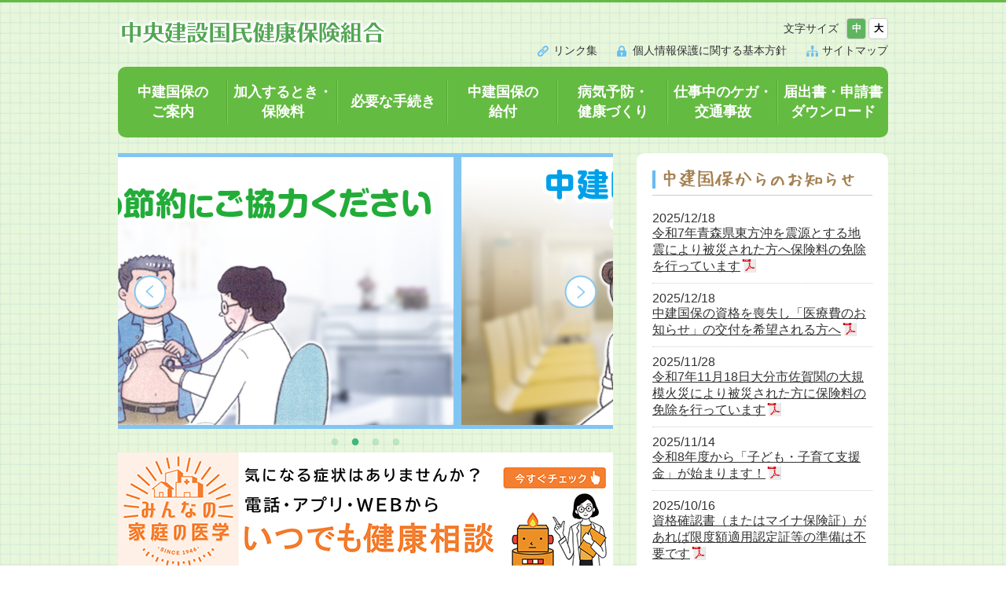

--- FILE ---
content_type: text/html; charset=UTF-8
request_url: https://chuken.or.jp/subject/%E4%BC%91%E6%9A%87%E6%9D%91%E3%80%80%E5%AC%AC%E6%81%8B%E9%B9%BF%E6%B2%A2
body_size: 6426
content:
<!doctype html>
<html lang="jp">
<head>
<meta charset="utf-8">
<meta http-equiv="x-ua-compatible" content="ie=edge">
<meta name="viewport" content="width=device-width, initial-scale=1, shrink-to-fit=no">
<title>中央建設国民健康保険組合</title>
<link rel="canonical" href="http://www.chuken.or.jp/">
<meta name="twitter:card" value="summary">
<meta property="og:title" content="中央建設国民健康保険組合">
<meta property="og:url" content="http://www.chuken.or.jp/">
<meta property="og:locale" content="ja_JP">
<meta property="og:image" content="http://www.chuken.or.jp/images/index/mainvisual01.png">
<meta property="og:type" content="website">
<meta property="og:site_name" content="中央建設国民健康保険組合">
<link rel="stylesheet" href="/css/default.css">
<link rel="stylesheet" href="/css/slick.css">
<link rel="stylesheet" href="/css/slick-theme.css">
<link rel="stylesheet" href="/css/common.css">
<link rel="stylesheet" href="/css/common_rs.css">
<link rel="stylesheet" href="/css/index.css">
<link rel="stylesheet" href="/css/index_rs.css">
<script src="/js/jquery-1.11.3.js"></script>
<script src="/js/com.js"></script>
<script src="/js/slick.js"></script>
<script>
$(function(){
 $('.slider').slick({
    infinite: true,
    dots: true,
	autoplay: true,
	arrows: true,
	centerMode: false,
	speed: 1600,
	autoplaySpeed: 3000,
	 responsive: [{
               breakpoint: 768,
                    settings: {
                        arrows: false,
               }
          }]
  });
});
</script>
<script>
  $(function(){
    $('area').each(function(){
        var usemap = $(this).parent().attr('name');
        var image = $('img[usemap="#' + usemap + '"]');
        var src_off = image.attr('src');
        var src_on = src_off.replace('_off','_on');
        $(this).hover(function(){
            image.attr('src',src_on);
        },function(){
            image.attr('src',src_off);
        });
    });
  });
</script>
<meta name='robots' content='max-image-preview:large' />
<link rel='dns-prefetch' href='//s.w.org' />
		<script type="text/javascript">
			window._wpemojiSettings = {"baseUrl":"https:\/\/s.w.org\/images\/core\/emoji\/13.1.0\/72x72\/","ext":".png","svgUrl":"https:\/\/s.w.org\/images\/core\/emoji\/13.1.0\/svg\/","svgExt":".svg","source":{"concatemoji":"https:\/\/chuken.or.jp\/wp\/wp-includes\/js\/wp-emoji-release.min.js?ver=5.8.12"}};
			!function(e,a,t){var n,r,o,i=a.createElement("canvas"),p=i.getContext&&i.getContext("2d");function s(e,t){var a=String.fromCharCode;p.clearRect(0,0,i.width,i.height),p.fillText(a.apply(this,e),0,0);e=i.toDataURL();return p.clearRect(0,0,i.width,i.height),p.fillText(a.apply(this,t),0,0),e===i.toDataURL()}function c(e){var t=a.createElement("script");t.src=e,t.defer=t.type="text/javascript",a.getElementsByTagName("head")[0].appendChild(t)}for(o=Array("flag","emoji"),t.supports={everything:!0,everythingExceptFlag:!0},r=0;r<o.length;r++)t.supports[o[r]]=function(e){if(!p||!p.fillText)return!1;switch(p.textBaseline="top",p.font="600 32px Arial",e){case"flag":return s([127987,65039,8205,9895,65039],[127987,65039,8203,9895,65039])?!1:!s([55356,56826,55356,56819],[55356,56826,8203,55356,56819])&&!s([55356,57332,56128,56423,56128,56418,56128,56421,56128,56430,56128,56423,56128,56447],[55356,57332,8203,56128,56423,8203,56128,56418,8203,56128,56421,8203,56128,56430,8203,56128,56423,8203,56128,56447]);case"emoji":return!s([10084,65039,8205,55357,56613],[10084,65039,8203,55357,56613])}return!1}(o[r]),t.supports.everything=t.supports.everything&&t.supports[o[r]],"flag"!==o[r]&&(t.supports.everythingExceptFlag=t.supports.everythingExceptFlag&&t.supports[o[r]]);t.supports.everythingExceptFlag=t.supports.everythingExceptFlag&&!t.supports.flag,t.DOMReady=!1,t.readyCallback=function(){t.DOMReady=!0},t.supports.everything||(n=function(){t.readyCallback()},a.addEventListener?(a.addEventListener("DOMContentLoaded",n,!1),e.addEventListener("load",n,!1)):(e.attachEvent("onload",n),a.attachEvent("onreadystatechange",function(){"complete"===a.readyState&&t.readyCallback()})),(n=t.source||{}).concatemoji?c(n.concatemoji):n.wpemoji&&n.twemoji&&(c(n.twemoji),c(n.wpemoji)))}(window,document,window._wpemojiSettings);
		</script>
		<style type="text/css">
img.wp-smiley,
img.emoji {
	display: inline !important;
	border: none !important;
	box-shadow: none !important;
	height: 1em !important;
	width: 1em !important;
	margin: 0 .07em !important;
	vertical-align: -0.1em !important;
	background: none !important;
	padding: 0 !important;
}
</style>
	<link rel='stylesheet' id='wp-block-library-css'  href='https://chuken.or.jp/wp/wp-includes/css/dist/block-library/style.min.css?ver=5.8.12' type='text/css' media='all' />
<link rel='stylesheet' id='wp-pagenavi-css'  href='https://chuken.or.jp/wp/wp-content/plugins/wp-pagenavi/pagenavi-css.css?ver=2.70' type='text/css' media='all' />
<link rel="https://api.w.org/" href="https://chuken.or.jp/wp-json/" /><link rel="canonical" href="https://chuken.or.jp/subject/%e4%bc%91%e6%9a%87%e6%9d%91%e3%80%80%e5%ac%ac%e6%81%8b%e9%b9%bf%e6%b2%a2" />
<link rel="alternate" type="application/json+oembed" href="https://chuken.or.jp/wp-json/oembed/1.0/embed?url=https%3A%2F%2Fchuken.or.jp%2Fsubject%2F%25e4%25bc%2591%25e6%259a%2587%25e6%259d%2591%25e3%2580%2580%25e5%25ac%25ac%25e6%2581%258b%25e9%25b9%25bf%25e6%25b2%25a2" />
<link rel="alternate" type="text/xml+oembed" href="https://chuken.or.jp/wp-json/oembed/1.0/embed?url=https%3A%2F%2Fchuken.or.jp%2Fsubject%2F%25e4%25bc%2591%25e6%259a%2587%25e6%259d%2591%25e3%2580%2580%25e5%25ac%25ac%25e6%2581%258b%25e9%25b9%25bf%25e6%25b2%25a2&#038;format=xml" />
</head>
<body>
<div id="wrapper">
<div class="wrap01">
<!-- [ヘッダー] -->
<header role="banner" id="headerContainer">
<div class="inner">
<h1><a href="/"><img src="/images/common/logo01.png" alt="中央建設国民健康保険組合"></a></h1>
<nav role="navigation">
<ul class="main">
<li class="gnavi01"><a href="/about/index.html">中建国保の<br class="pcview">ご案内</a>
<div class="subnavi">
<ul>
<li><a href="/about/index.html">プロフィール</a></li>
<li><a href="/about/what.html">どんな組合？</a></li>
<li><a href="/about/work.html">中建国保のしごと</a></li>
<li><a href="/about/inquiry.html">お問い合わせ先一覧</a></li>
</ul>
</div>
</li>
<li class="gnavi02"><a href="/join/index.html">加入するとき・<br class="pcview">保険料</a>
<div class="subnavi">
<ul>
<li><a href="/join/index.html">加入するとき</a></li>
<li><a href="/join/premium.html">中建国保の保険料</a></li>
<li><a href="/join/simu.html">あなたの保険料は？<br class="pcview">（簡単シミュレーション）</a></li>
</ul>
</div>
</li>
<li class="gnavi03"><a href="/operation/index.html">必要な手続き</a>
<div class="subnavi">
<ul>
<li><a href="/operation/index.html">家族が加入するとき・やめるとき</a></li>
<li><a href="/operation/leave.html">組合員が中建国保をやめるとき</a></li>
<li><a href="/operation/over75.html">75歳になる人がいるとき</a></li>
<li><a href="/operation/entering.html">住所や氏名が変わったとき・<br>親元を離れて就学するとき</a></li>
<li><a href="/operation/insurance.html">資格確認書と資格情報の<br>お知らせについて</a></li>
<li><a href="/operation/myna.html">マイナ保険証の利用登録を解除するとき</a></li>
</ul>
</div>
</li>
<li class="gnavi04"><a href="/benefit/index.html">中建国保の<br class="pcview">給付</a>
<div class="subnavi">
<div class="inbox clearfix">
<div class="columnLeft">
<ul>
<li><a href="/benefit/index.html">お医者さんにかかるとき</a></li>
<li class="cdn"><a href="/benefit/under64.html">64歳以下の人</a></li>
<li class="cdn"><a href="/benefit/under74.html">65歳～74歳の人</a></li>
<li><a href="/benefit/repay.html">払い戻しを受けられる場合（療養費）</a></li>
<li><a href="/benefit/operation.html">柔道整復師（接骨院・整骨院）<br class="pcview">による施術について</a></li>
<li><a href="/benefit/expensive.html">医療費が高額になったとき</a></li>
</ul>
</div>
<div class="columnRight">
<ul>
<li><a href="/benefit/repayment.html">組合員の自己負担分が1カ月17,500円を<br>超えたとき（償還金）</a></li>
<li><a href="/benefit/rest.html">組合員が病気などで連続して<br>5日以上仕事を休んだとき（傷病手当金）</a></li>
<li><a href="/benefit/born.html">子どもが生まれたとき</a></li>
<li><a href="/benefit/death.html">組合員・家族の死亡により<br>葬祭を行ったとき（葬祭費）</a></li>
<li><a href="/benefit/transport.html">緊急時に病院・診療所に<br class="pcview">移送されたとき（移送費）</a></li>
</ul>
</div>
</div>
<!--/inbox-->
</div>
</li>
<li class="gnavi05"><a href="/prevent/index.html">病気予防・<br class="pcview">健康づくり</a>
<div class="subnavi">
<ul>
<li><a href="/prevent/index.html">健診を受けるとき</a></li>
<li><a href="/prevent/occupational.html">職業病（アスベスト）対策</a></li>
<li><a href="/prevent/vaccination.html">インフルエンザ・肺炎球菌の<br class="pcview">予防接種を受けるとき</a></li>
<li><a href="/prevent/facility.html">保養施設を利用するとき</a></li>
<li><a href="/prevent/care.html">在宅介護のために住宅改修をするとき</a></li>
</ul>
</div>
</li>
<li class="gnavi06"><a href="/injury/index.html">仕事中のケガ・<br class="pcview">交通事故</a>
<div class="subnavi">
<ul>
<li><a href="/injury/index.html">仕事中にケガをしたとき</a></li>
<li><a href="/injury/accident.html">交通事故にあったとき</a></li>
</ul>
</div>
</li>
<li class="gnavi07 pcview"><a href="/download/index.html">届出書・申請書<br>ダウンロード</a>
<div class="subnavi">
<ul>
<li><a href="/download/index.html">届出書・申請書<br>ダウンロード</a></li>
</ul>
</div>
</li>
<li class="gnavi08 spview"><a href="/download/index.html">届出書・申請書ダウンロード</a></li>
<li class="gnavi08 spview"><a href="/pickup/privacy.html">個人情報保護に関する基本方針</a></li>
<li class="gnavi09 spview"><a href="/pickup/links.html">リンク集</a></li>
<li class="gnavi10 spview gnavilast"><a href="/sitemap.html">サイトマップ</a></li>
</ul>
<div class="clear"></div>
</nav>

<div class="btnMenu">
<a href="javascript:void(0);">
<span></span>
<span></span>
<span></span>
<div>MENU</div>
</a>
</div>
<!--/btnMenu-->

<div class="hArea">
<ul class="tsize">
<li class="noborder">文字サイズ</li>
<li class="nomal current"><a href="#">中</a></li><li class="large"><a href="#">大</a></li>
</ul>
</div>
<!--/hArea-->
<div class="subnaviArea">
<ul class="clearfix">
<li class="sub01"><a href="/pickup/links.html">リンク集</a></li>
<li class="sub02"><a href="/pickup/privacy.html">個人情報保護に関する基本方針</a></li>
<li class="sub03"><a href="/sitemap.html">サイトマップ</a></li>
</ul>
</div>
</div>
<!--/inner-->

</header>
<!--/header--><!-- [/ヘッダー] -->
</div>
<!--/wrap01-->

<main role="main">
<div id="mainContainer">
<div class="wrap01">
<div class="inner">
<section class="clearfix sec01">
<div class="columnLeft">
<h2 class="slider">
<a href="/pickup/saving.html"><img src="/images/index/mainvisual01.png" alt=""></a>
<a href="/prevent/index.html"><img src="/images/index/mainvisual02.png" alt=""></a>
<a href="/pickup/pdf/tell.pdf" target="_blank"><img src="/images/index/mainvisual03.png" alt=""></a>
<a href="/prevent/vaccination.html"><img src="/images/index/mainvisual04.png" alt=""></a>
</h2>

<!--/slide-->
<div class="banner pcview"><img src="/images/index/navi_banner_off.png" alt="" usemap="#Map">
<map name="Map">
<area shape="rect" coords="0,0,629,150" href="https://kateinoigaku.jp/" target="_blank">
</map>
</div>

<div class="hokenArea pcview">
<dl>
<dt><img src="/images/index/waku.hoken.png" alt="中建国保の保健室"></dt>
<dd><a href="https://chuken.or.jp/wp/wp-content/uploads/2025/11/45924493f9efdb6beb49f87c3e8610fe.pdf" target="_blank" class="pdf">インフルエンザの予防接種の重要性</a></dd>
<dd class="list"><a href="/hokenshitsu">一覧は<br>こちら</a></dd>
</dl>
<img src="/images/index/img_hoken.png" class="img01" alt="インフルエンザ予防接種をうけよう！">
</div>
<!--/hokenArea-->

<div class="banner spview"><a href="https://kateinoigaku.jp/" target="_blank"><img src="/images/index/navi_banner.png" alt=""></a></div>

</div>
<!--/left-->
<div class="columnRight">
<div class="infoArea">
<h3><img src="/images/index/tit01.gif" alt="中建国保からのお知らせ"></h3>
<ul>

<li class="news">2025/12/18<br>
<a href="https://chuken.or.jp/wp/wp-content/uploads/2025/12/e9003daae62dad3c38106cbddfe85a40.pdf" class="pdf">令和7年青森県東方沖を震源とする地震により被災された方へ保険料の免除を行っています</a></li>



<li class="news">2025/12/18<br>
<a href="https://chuken.or.jp/wp/wp-content/uploads/2025/12/b72d0d6a5a2b6a2d4b77d3c91bffc6cc.pdf" class="pdf">中建国保の資格を喪失し「医療費のお知らせ」の交付を希望される方へ</a></li>



<li class="news">2025/11/28<br>
<a href="https://chuken.or.jp/wp/wp-content/uploads/2025/11/a07415a42e96764e5bf8756b704c21e4.pdf" class="pdf">令和7年11月18日大分市佐賀関の大規模火災により被災された方に保険料の免除を行っています</a></li>



<li class="news">2025/11/14<br>
<a href="https://chuken.or.jp/wp/wp-content/uploads/2025/11/48cd24dcefb74174c71dc1920e276b3b.pdf" class="pdf">令和8年度から「子ども・子育て支援金」が始まります！</a></li>



<li class="news">2025/10/16<br>
<a href="https://chuken.or.jp/wp/wp-content/uploads/2025/10/f36ac3a96bf2249907794889e1ef83e9.pdf" class="pdf">資格確認書（またはマイナ保険証）があれば限度額適用認定証等の準備は不要です</a></li>


</ul>
<p><a href="/news/index.html">バックナンバー</a></p>
</div>
<!--/infoArea-->
</div>
<!--/right-->

<div class="hokenArea spview">
<dl>
<dt><img src="/images/index/waku.hoken.png" alt="中建国保の保健室"></dt>
<dd class="tare"><a href="https://chuken.or.jp/wp/wp-content/uploads/2025/11/45924493f9efdb6beb49f87c3e8610fe.pdf" target="_blank" class="pdf">インフルエンザの予防接種の重要性</a></dd>
<dd class="list"><a href="/hokenshitsu">一覧は<br>こちら</a></dd>
</dl>
<img src="/images/index/img_hoken.png" class="img01" alt="インフルエンザ予防接種をうけよう！">
</div>
<!--/hokenArea-->

</section>
<!--/sec01-->

</div>
<!--/inner-->
</div>
<!--/wrap01-->
<div class="wrap02">
<div class="inner clearfix">
<section class="sec02 clearfix">
<div class="columnLeft howtoArea">
<h3><img src="/images/index/tit02.png" alt="こんなときどうする？"></h3>
<ul class="clearfix">
<li><a href="/join/index.html"><img src="/images/index/btn_case01.png" alt="加入するとき"></a></li>
<li><a href="/operation/index.html"><img src="/images/index/btn_case02.png" alt="家族が入るとき　家族がやめるとき"></a></li>
<li><a href="/benefit/born.html"><img src="/images/index/btn_case03.png" alt="子どもがうまれたとき"></a></li>
<li><a href="/benefit/expensive.html"><img src="/images/index/btn_case04.png" alt="医療費が高額になったとき"></a></li>
<li><a href="/prevent/index.html"><img src="/images/index/btn_case05.png" alt="健診をうけるとき"></a></li>
<li><a href="/prevent/facility.html"><img src="/images/index/btn_case06.png" alt="保養施設を利用するとき"></a></li>
</ul>
</div>
<!--/left-->
<div class="columnRight pickupArea">
<h3><img src="/images/index/tit03.png" alt="Pick up"></h3>
<ul>
<li class="pick01"><a href="/join/simu.html">あなたの保険料は？</a></li>
<li class="pick02"><a href="/pickup/pdf/tell.pdf" target="_blank">健康相談室</a></li>
<li class="pick03"><a href="/pickup/recipe.html">健康お役立ち情報・レシピ</a></li>
<li class="pick04"><a href="https://hpmgt.s-re.jp/840010487032" target="_blank">スポーツクラブルネサンス</a></li>
<li class="pick08"><a href="/pickup/tidings.html">中建国保だより</a></li>
<li class="pick09"><a href="https://chuken-kenkoukeiei.jp/" target="_blank">中建国保の「健康宣言」</a></li>
<li class="pick05"><a href="/pickup/datahealth.html">データヘルス計画等</a></li>
<li class="pick06"><a href="/pickup/pdf/PIA.pdf" target="_blank">特定個人情報保護評価</a></li>
<li class="pick07"><a href="/about/inquiry.html">お問い合せ先一覧</a></li>
</ul>
</div>
<!--/right-->
</section>
<!--/sec02-->
</div>
<!--/inner-->
</div>
<!--/wrap02-->
</div>
<!--/mainContainer-->
</main>
<!--/main-->

<!-- [フッター] -->
<footer role="contentinfo">
<div class="iconBox">

<!-- DigiCert Seal HTML -->
<!-- Place HTML on your site where the seal should appear -->
<div id="DigiCertClickID_HY9lTZnU"></div>

<!-- DigiCert Seal Code -->
<!-- Place with DigiCert Seal HTML or with other scripts -->
<script type="text/javascript">
   var __dcid = __dcid || [];__dcid.push(["DigiCertClickID_HY9lTZnU", "16", "m", "black", "HY9lTZnU"]);(function(){var cid=document.createElement("script");cid.async=true;cid.src="//seal.digicert.com/seals/cascade/seal.min.js";var s = document.getElementsByTagName("script");var ls = s[(s.length - 1)];ls.parentNode.insertBefore(cid, ls.nextSibling);}());
</script>

</div>
<p>〒171-0014　東京都豊島区池袋2丁目16番13号　<br class="spview">TEL：03（6709）2929（代表）</p>
<small>Copyright &copy; chuken All Rights Reserved</small>
</footer>
<!--/footer--><!-- [/フッター] -->

</div>
<!--/wrapper-->

<script type='text/javascript' src='https://chuken.or.jp/wp/wp-includes/js/wp-embed.min.js?ver=5.8.12' id='wp-embed-js'></script>
</body>
</html>


--- FILE ---
content_type: text/css
request_url: https://chuken.or.jp/css/common.css
body_size: 2235
content:
@charset "utf-8";

body {
	font-family: "ヒラギノ角ゴ Pro W3", "Hiragino Kaku Gothic Pro","游ゴシック体","游ゴシック","Yu Gothic",YuGothic,"メイリオ",Meiryo,Osaka,"ＭＳ Ｐゴシック","MS PGothic",sans-serif;
	font-size: 16px;
	color: #333;
}

#wrapper {
	border-top: 3px solid #64bb41;
}

.inner {
	width: 980px;
	margin: 0 auto;
}

a:hover {
	color: #68bbf2;
}

.pcview {
}

.spview {
	display: none;
}


/*-----------------------------------
ヘッダー
-----------------------------------*/

header {
	padding: 20px 0;
	font-size: 16px !important;
	background: url(../../images/common/bg_wrap02.gif);
}

header h1 {
	margin-bottom: 25px;
}

header h1 img {
	display: block;
}

/*-----------------------------------
グローバルナビ
-----------------------------------*/

.btnMenu {
	display: none;
}

header nav ul {
	background: #fff;
	border-radius: 10px;
}

header nav ul li {
	float: left;
	width: 140px;
	position:relative;
}

header nav ul li a {
	display: block;
	background: #64bb41 url(../images/common/line01.gif) right center no-repeat;
	padding: 20px 0;
	font-size: 18px;
	font-weight: bold;
	line-height: 1.4;
	color: #fff;
	text-align: center;
	text-decoration: none;
}

header nav ul li.gnavi01 a {
	border-radius: 10px 0 0 10px;
}

header nav ul li.gnavi03 a {
	padding: 32px 0 33px;
}

header nav ul li.gnavi07 a {
	border-radius: 0 10px 10px 0;
	background: #64bb41;
}

header nav ul li a:hover {
	opacity: 0.7;
	color: #fff;
}

header .inner {
	position: relative;
}

header .subnavi {
	display: none;
}

header .subnavi.open {
	position: absolute;
	top: 90px;
	left: 0;
	z-index: 100000;
	padding-top: 17px;
	background: url(../images/common/img_sankaku.png) 58px top no-repeat;
}

header nav ul li.gnavi04  .subnavi.open {
	top: 90px;
	left: 50%;
	margin-left: -380px;
	background: url(../images/common/img_sankaku.png) center top no-repeat;
}

header nav ul li.gnavi04 .inbox {
	border: 2px solid #64bb41;
	padding: 0 20px;
	background: #fff;
	border-radius: 5px;
	width: 720px;
}

header nav ul li .subnavi ul {
	border: 2px solid #64bb41;
	padding: 0 20px;
	background: #fff;
	border-radius: 5px;
}

header nav ul li.gnavi04 .subnavi ul {
	border: none;
	padding: 0;
	border-radius: 0;
}

header nav ul li .subnavi ul li {
	float: none;
	position: static;
	border-bottom: 1px dotted #ccc;
	width: 200px;
}

header nav ul li.gnavi02 .subnavi ul li ,
header nav ul li.gnavi03 .subnavi ul li{
	width: 285px;
}

header nav ul li.gnavi04 .subnavi ul li{
	width: 350px;
}

header nav ul li.gnavi05 .subnavi ul li{
	width: 330px;
}

header nav ul li.gnavi06 .subnavi ul li{
	width: 230px;
}


header nav ul li .subnavi ul li:last-child {
	border: none;
}

header nav ul li .subnavi ul li a {
	display: block;
	background: #fff url(../images/common/icon_arrow02.gif) right center no-repeat;
	padding: 15px 0;
	font-size: 18px;
	font-weight: normal;
	line-height: 1.4;
	color: #333;
	text-align: left;
	text-decoration: none;
}

header nav ul li.gnavi04 .subnavi ul li.cdn a {
	background: #fff url(../images/common/icon_arrow02.gif) 1em center no-repeat;
	background-size: auto 13px;
	padding: 14px 0 13px 2em;
}



/*-----------------------------------
サブナビ
-----------------------------------*/

.subnaviArea {
	position: absolute;
	top: 32px;
	right: 0;
}

.subnaviArea li {
	float: left;
	margin-left: 25px;
}

.subnaviArea li a {
	padding-left: 20px;
	color: #333;
	text-decoration: none;
	font-size: 14px;
}

.subnaviArea li.sub01 a {
	background: url(../images/common/icon_link.png) 0 2px no-repeat;
}

.subnaviArea li.sub02 a {
	background: url(../images/common/icon_lock.png) 0 2px no-repeat;
}

.subnaviArea li.sub03 a {
	background: url(../images/common/icon_site.png) 0 2px no-repeat;
}

.subnaviArea li a:hover {
	text-decoration: underline;
	color: #68bbf2;
}


/*-----------------------------------
文字サイズ
-----------------------------------*/

.hArea {
	position: absolute;
	top: 0;
	right: 0;
}

.hArea .tsize li {
	display: inline-block;
	vertical-align: middle;
	width: 25px;
	margin-left: 3px;
}

.hArea .tsize li a {
	height: 25px;
	font-weight: bold;
	color: #000;
	line-height: 25px;
	display: block;
	text-decoration: none;
	background: #fff;
	font-size: 12px;
	text-align: center;
	border-radius: 4px;
	border: 1px solid #ccc;
}

.hArea .tsize li.current a {
	color: #fff;
	background: #5fb45f;
}

.hArea .tsize li.noborder {
	width: auto;
	height: auto;
	background: none;
	margin-right: 3px;
	font-size: 14px;
}


/*-----------------------------------
メイン
-----------------------------------*/

#mainContainer {
	background: url(../images/common/bg_wrap02.gif);
}




/*-----------------------------------*/
#mainwrap {
	background: url(../images/common/bg_city.png) center bottom repeat-x;
	padding: 0 0 45px;
}

#titlearea {
	background: #fff;
	margin-top: -66px;
}
#titlearea h2 {
	width: 980px;
	margin: 0 auto;
	padding-top: 80px;
	padding-bottom: 35px;
	background: url(../images/common/bg_title.gif) right bottom no-repeat;
}


#maincontents {
	width: 720px;
	float: left;
}

#totop {
	position: fixed;
	bottom: 20px;
	right: 20px;
}
#totop a {
	display: block;
}

.cautionBox {
	border: 1px solid #ff5952;
	background: #fff;
	padding: 14px;
}
.cautionBox h5 {
	background: url(../images/common/icon_caution.png) 0 center no-repeat;
	padding-left: 1.8em;
	font-size: 1.1em;
	color: #ff5952;
}
.cautionBox p {
	color: #ff5952;
}

/*-----------------------------------
共通サイドメニュー
-----------------------------------*/

#sidearea {
	width: 230px;
	float: right;
}
#menu {
	width: 100%;
	margin-bottom: 50px;
}
#menu ul {
	border-radius: 5px;
	list-style: none;
	border: 1px solid #e0e0e0;
}
#menu li {
	background: url(../images/common/icon_sidelist.png) 95% center no-repeat #fff;
	border-bottom: 1.5px dotted #e0e0e0;
	font-size: 16px;
}
#menu li.current {
	color: #a68253;
	font-weight: bold;
	padding: 12px 20px 12px 10px;
}
#menu li a {
	text-decoration: none;
	color: #333;
	padding: 12px 20px 12px 10px;
	display: block;
	font-size: 16px;
}
#menu li a.current {
	color: #a68253;
	font-weight: bold;
}
#menu li a:hover {
	text-decoration: underline;
	opacity: 0.7;
}
#menu li:first-child {
	background: #ffec8f;
	text-align: center;
	font-weight: bold;
	color: #a78253;
	border-radius: 5px 5px 0px 0px;
	padding: 12px 0;
}
#menu li:last-child {
	border-radius: 0px 0px 5px 5px;
	border-bottom: none;
}
#sidearea #menu .sec {
	display: none;
	padding-left: 20px;
}


/*-----------------------------------
Pick up
-----------------------------------*/

#pickup ul {
	border: 1px solid #ccc;
	border-radius: 10px;
	background: #fff;
}

#pickup ul li {
	border-bottom: 1px solid #ccc;
	background: #fff;
}

#pickup ul li a {
	display: block;
	background: url(../images/common/icon_arrow01.png) 95% center no-repeat;
	padding: 8px 0 8px 75px;
	font-size: 16px;
	color: #333;
	text-decoration: none;
}

#pickup ul li.pick01 {
	background: #fff url(../images/index/icon_pickup01.png) 17px center no-repeat;
}

#pickup ul li.pick02 {
	background: #fff url(../images/index/icon_pickup02.png) 22px center no-repeat;
}

#pickup ul li.pick03 {
	background: #fff url(../images/index/icon_pickup03.png) 8px center no-repeat;
}

#pickup ul li.pick04 {
	background: #fff url(../images/index/icon_pickup04.png) 14px center no-repeat;
}

#pickup ul li.pick05 {
	background: #fff url(../images/index/icon_pickup05.png) 6px center no-repeat;
}

#pickup ul li.pick06 {
	background: #fff url(../images/index/icon_pickup06.png) 13px center no-repeat;
}

#pickup ul li.pick07 {
	background: #fff url(../images/index/icon_pickup07.png) 8px center no-repeat;
}
#pickup ul li.pick08 {
	background: #fff url(../images/index/icon_pickup08.png) 10px center no-repeat;
}
#pickup ul li.pick02 a,
#pickup ul li.pick08 a {
	padding: 18px 0 18px 75px;
}
#pickup ul li.pick09 {
	background: #fff url(../images/index/icon_pickup09.png) 17px center no-repeat;
}

#pickup ul li.pick01,
#pickup ul li.pick01 a {
	border-radius: 10px 10px 0 0;
}

#pickup ul li.pick07,
#pickup ul li.pick07 a {
	border-radius: 0 0 10px 10px;
}

#pickup ul li:hover,
#pickup ul li a:hover {
	opacity: 0.7;
}




/*-----------------------------------
パンくず
-----------------------------------*/

#breadcrumb {
	list-style: none;
	padding-top: 10px;
	margin-bottom: 40px;
}
#breadcrumb li {
	float: left;
	font-size: 16px;
}
#breadcrumb li:after {
	content: "＞";
	padding: 10px;
}
#breadcrumb li:last-child:after {
	content: "";
	padding: 0;
}
#breadcrumb li img {
	vertical-align: inherit;
}
#breadcrumb li a {
	color: #333;
	font-size: 16px;
}
#breadcrumb li a:hover {
	opacity: 0.7;
}



/*-----------------------------------
フッター
-----------------------------------*/

footer p {
	text-align: center;
	padding: 30px 0;
	font-size: 87.5%;
}

footer small {
	padding: 15px 0;
	text-align: center;
	color: #fff;
	background: #64bb41;
	font-family: Arial, Helvetica, "sans-serif";
	font-size: 87.5%;
	display: block;
}


footer .iconBox {
	position: relative;
	width: 980px;
	margin: 0 auto;
}
footer .iconBox #DigiCertClickID_HY9lTZnU {
	position: absolute;
	right: 0;
	top: 4px;
}
footer .iconBox #DigiCertClickID_HY9lTZnU img {
	width: 150px!important;
}


--- FILE ---
content_type: text/css
request_url: https://chuken.or.jp/css/common_rs.css
body_size: 1655
content:
@charset "utf-8";

@media only screen and (max-width:640px) {

body {
	font-size: 3.75vw;
}

#wrapper {
	border-top: 1vw solid #64bb41;
}

.inner {
	width: 93.75vw;
	margin: 0 auto;
}

.pcview {
	display: none;
}

.spview {
	display: block;
}


/*-----------------------------------
ヘッダー
-----------------------------------*/

header {
	padding: 2.34vw 0 7.00vw;
	position: relative;
}

header h1 {
	width: 68.75vw;
	margin: 0;
	position: relative;
	z-index: 10;
}

header h1 img {
	width: 100%;
	height: auto;
}

/*-----------------------------------
グローバルナビ
-----------------------------------*/

#headerContainer .btnMenu {
	display: block;
	position: absolute;
	top: -2.34vw;
	right: -3.125vw;
	width: 12.5vw;
	height: 12.5vw;
}

#headerContainer .btnMenu a {
	display: block;
    width: 12.5vw;
	height: 12.5vw;
    z-index: 3;
	position: relative;
	background: #64bb41;
}

#headerContainer .btnMenu a span {
    display: block;
    background: #fff;
    width: 8vw;
    height: 1vw;
    position: absolute;
    left: 2.25vw;
    transition: all 0.4s;
    -webkit-transition: all 0.4s;
    -moz-transition: all 0.4s;
}

#headerContainer .btnMenu a span:first-child {
	top: 2.5vw;
}

#headerContainer .btnMenu a span:nth-child(2) {
	margin-top: -1.5vw;
	top: 50%;
}

#headerContainer .btnMenu a span:nth-child(3)  {
    bottom: 4.5vw;
}

#headerContainer .btnMenu a div {
	color: #fff;
	position: absolute;
	bottom: 0;
	left: 0;
	font-size: 2.5vw;
	display: block;
	width: 12.5vw;
	text-align: center;
	letter-spacing: -0.05em;
}

#headerContainer .btnMenu.active a span:first-child {
    -webkit-transform: translateY(2vw) rotate(45deg);
    -moz-transform: translateY(2vw) rotate(45deg);
    -ms-transform: translateY(2vw) rotate(45deg);
    transform: translateY(2vw) rotate(45deg);
}

#headerContainer .btnMenu.active a span:nth-child(2) {
    opacity: 0;
}

#headerContainer .btnMenu.active a span:nth-child(3)  {
    -webkit-transform: translateY(-2.6vw) rotate(-45deg);
    -moz-transform: translateY(-2.6vw) rotate(-45deg);
    -ms-transform: translateY(-2.6vw) rotate(-45deg);
    transform: translateY(-2.6vw) rotate(-45deg);
}

header nav {
	display: none;
	position: absolute;
	width: 93.76vw;
	top: 10vw;
	left: -3.125vw;
	padding: 0 3.12vw;
	background: #64bb41;
	z-index: 100;
}

header nav ul {
	background: none;
	border-radius: 0;
}

header nav ul li {
	float: none;
	width: 100%;
	position: static;
	border-bottom: 1px solid #fff;
}

header nav ul li a {
	background: url(../images/common/icon_arrow02.png) 95% center no-repeat;
	background-size: 4.21vw 4.21vw;
	padding: 3.9vw 10.93vw 3.9vw 2.34vw;
	font-size: 4.37vw;
	text-align: left;
}
header nav ul li.gnavi03 a {
	padding: 3.9vw 10.93vw 3.9vw 2.34vw;
}

header nav ul li a.open {
	background: url(../images/common/icon_arrow02b.png) 95% center no-repeat;
	background-size: 4.21vw 4.21vw;
}

header nav ul li.gnavi01 a {
	border-radius: 0;
}

header nav ul li.gnavi07 a {
	border-radius: 0;
}

header nav ul li.gnavilast {
	border: none;
}

header .inner {
	position: relative;
}

header .subnavi {
	display: none;
	background: #fff;
	width: 93.76vw;
	padding: 0 3.12vw;
	margin-left: -3.12vw;
}


header nav ul li.gnavi04 .inbox {
	border: none;
	padding: 0;
	border-radius: 0;
	width: 100%;
}

header nav ul li.gnavi04 .inbox .columnLeft,
header nav ul li.gnavi04 .inbox .columnRight {
	float: none;
	width: 100%;
}

header nav ul li .subnavi ul {
	border: none;
	padding: 0;
	background: #fff;
	border-radius: 0;
}

header nav ul li .subnavi ul li {
	float: none;
	position: static;
	border-bottom: 1px solid #ccc;
	width: 100%;
}

header nav ul li.gnavi02 .subnavi ul li ,
header nav ul li.gnavi03 .subnavi ul li{
	width: 100%;
}

header nav ul li.gnavi04 .subnavi ul li{
	width: 100%;
}

header nav ul li.gnavi05 .subnavi ul li{
	width: 100%;
}

header nav ul li.gnavi06 .subnavi ul li{
	width: 100%;
}


header nav ul li .subnavi ul li:last-child {
	border-bottom: 1px solid #ccc;
}

header nav ul li .subnavi ul li a {
	display: block;
	background: #fff url(../images/common/icon_arrow02.gif) right center no-repeat;
	background-size: 2.03vw auto;
	padding: 3.9vw 0 3.9vw 2.34vw;
	font-size: 3.75vw;
	font-weight: bold;
	line-height: 1.4;
}

header nav ul li.gnavi04 .subnavi ul li.cdn a {
	background: #fff url(../images/common/icon_arrow02.gif) right center no-repeat;
	background-size: 2.03vw auto;
	padding: 3.9vw 0 3.9vw 4.7vw;
	font-size: 3.75vw;
	font-weight: normal;
	line-height: 1.4;
}

.bg {
	background: #fff;
	opacity: 0.4;
	backdrop-filter:contrast(4) blur(20px);
}


/*-----------------------------------
サブナビ
-----------------------------------*/

.subnaviArea {
	display: none;
}

/*-----------------------------------
文字サイズ
-----------------------------------*/

.hArea {
	display: none;
}


/*-----------------------------------
メイン
-----------------------------------*/

#mainContainer {
	background: url(../images/common/bg_wrap02.gif);
}


/*-----------------------------------*/
#mainwrap {
	background: url(../images/common/bg_city.png) center bottom repeat-x;
	background-size: 170% auto;
	padding: 15px 0 35.15vw;
}

#titlearea {
	background: #fff;
	margin: -4.4vw 0 10.15vw;
	position: relative;
	z-index: 5;
}

#titlearea h2 {
	width: auto;
	margin: 0;
	padding: 9.37vw 3.12vw 9.37vw;
	background: none;
}


#maincontents {
	width: auto;
	float: none;
	padding-bottom: 31.25vw;
}

#totop {
	position: fixed;
	bottom: 20px;
	right: 20px;
	z-index: 999;
}

#totop a {
	display: block;
}

.cautionBox {
	border: 1px solid #ff5952;
	background: #fff;
	padding: 1.5vw 2.5vw ;
}
.cautionBox h5 {
	background: url(../images/common/icon_caution.png) 0 0 no-repeat;
	background-size: 1.4em 1.25em;
	padding-left: 1.5em;
	font-size: 1.1em;
	color: #ff5952;
}
.cautionBox p {
	color: #ff5952;
}

/*-----------------------------------
共通サイドメニュー
-----------------------------------*/

#sidearea {
	display: none;
}


/*-----------------------------------
パンくず
-----------------------------------*/

#breadcrumb {
	display: none;
}


/*-----------------------------------
フッター
-----------------------------------*/

footer p {
	text-align: left;
	padding: 1.5vw 0 1.5vw 3.81vw;
	font-size: 3.12vw;
}

footer small {
	padding: 1.5vw 0;
}

footer .iconBox {
	width: 100%;
}
footer .iconBox #DigiCertClickID_HY9lTZnU {
	right: 4%;
	top: 1vw;
}
footer .iconBox #DigiCertClickID_HY9lTZnU img {
	width: 50%!important;
	margin: 0 0 0 auto!important;
}



}

--- FILE ---
content_type: application/javascript
request_url: https://chuken.or.jp/js/com.js
body_size: 1725
content:
//フォントサイズ
$(window).load(function(){
	$("ul.tsize li a").click(function(){
		$("ul.tsize li").removeClass("current");
		var fontCss = $(this).parent("li").attr("class");
		$(this).parent("li").addClass("current");
		if(fontCss == "large"){
		  $("body").css("fontSize","20px");
		}else if(fontCss == "nomal"){
		  $("body").css("fontSize","16px");
		}else if(fontCss == "small"){
		  $("body").css("fontSize","14px");
		}
 	});
});


//グローバルナビ
$(function(){
$('header nav>ul>li').hover(function(){
if($(window).width() > 640) {
$(this).children(".subnavi").toggleClass('open');
if($(this).children(".subnavi").hasClass('open')) {
	$(this).children(".subnavi").css('display','block');
} else {
	$(this).children(".subnavi").css('display','none');
}
}
});
});


//スマホグローバルナビ
$(window).load(function(){
var flg = "close"; 
$(".btnMenu a").click(function(){
//var h = $("header .btnMenu").innerHeight();
//$("header nav").css("top", h);
$("header nav").animate({ height: 'toggle', opacity: 'toggle' }, 'first');
if(flg == "close"){
$(".btnMenu").css("z-index","1020");
$(".btnMenu").addClass("active");
flg = "open";
$("#mainContainer").toggleClass("bg");
}else{
$(".btnMenu").css("z-index","1000");
$(".btnMenu").removeClass("active");
flg = "close";
$("#mainContainer").toggleClass("bg");
}
});

$('nav ul.main>li>a').click(function(){
if($(window).width() < 641) {
$(this).parent().children(".subnavi").slideToggle();
$(this).toggleClass("open");
}
if($(this).parent("li").hasClass("gnavi08") || $(this).parent("li").hasClass("gnavi09") || $(this).parent("li").hasClass("gnavi10")) {
	return true;
} else {
	return false;
}

});

$('nav ul.main li.close a').click(function(){
$("header nav").animate({ height: 'toggle', opacity: 'toggle' }, 'first');
if(flg == "close"){
}else{
$(".btnMenu").css("z-index","1000");
$(".btnMenu").removeClass("active");
flg = "close";
$("#mainContainer").toggleClass("bg");
}
});

$(window).resize(function(){
setTimeout(function(){
if($(window).width() > 641) {
$("header nav").attr("style","");
$("#mainContainer").removeClass("bg");
}
},500);
});


});


//スムーススクロール
$(function() {
 $('a[href^=#]').click(function() {
      // スクロールの速度
      var speed = 400; // ミリ秒
      // アンカーの値取得
      var href= $(this).attr("href");
      // 移動先を取得
      var target = $(href == "#" || href == "" ? 'html' : href);
      // 移動先を数値で取得
      var position = target.offset().top;
      // スムーススクロール
      $('body,html').animate({scrollTop:position}, speed, 'swing');
      return false;
   });
 });
 
 
 
 // page Topフェードイン・アウト
$(function(){
	$(window).bind("scroll", function() {
	if ($(this).scrollTop() > 150) { 
		$(".btnPagetop").fadeIn();
	} else {
		$(".btnPagetop").fadeOut();
	}
	// ドキュメントの高さ
	scrollHeight = $(document).height();
	// ウィンドウの高さ+スクロールした高さ→ 現在のトップからの位置
	scrollPosition = $(window).height() + $(window).scrollTop();
	// フッターの高さ
	footHeight = $("footer").height();
	
	// スクロール位置がフッターまで来たら
	if ( scrollHeight - scrollPosition  <= footHeight ) {
		// ページトップリンクをフッターに固定
		if($(window).width() < 640) {
		$(".btnPagetop a").css({"position":"absolute","bottom": "-70px","right":"0","margin-right":"0px"});
		} else {
		$(".btnPagetop a").css({"position":"absolute","bottom": "50px","right":"-15px","margin-right":"0px"});
		}
		
	} else {
		// ページトップリンクを右下に固定
		if($(window).width() < 640) {
		$(".btnPagetop a").css({"position":"fixed","bottom": "20px","right":"5px","margin-right":"0px"});
		} else {
		$(".btnPagetop a").css({"position":"fixed","bottom": "20px","right":"50%","margin-right":"-580px"});
		}
		
		}
	});
});


$(function() {
    var topBtn = $('#totop');    
    topBtn.hide();
    //スクロールが100に達したらボタン表示
    $(window).scroll(function () {
        if ($(this).scrollTop() > 100) {
            topBtn.fadeIn();
        } else {
            topBtn.fadeOut();
        }
    });
    //スクロールしてトップ
    topBtn.click(function () {
        $('body,html').animate({
            scrollTop: 0
        }, 500);
        return false;
    });
});

$(function(){
   $('#menu li a').each(function(){
      // リンク先のURLを取得
      var url = $(this).attr('href');
      // 現在表示されているページのURLを取得し、リンク先のURLと照合
      if(location.href.match(url)) {
         // マッチすれば、「class="current"」を付加
         $(this).addClass('current');
         // マッチしなければ、「class="current"」を削除
      } else {
         $(this).removeClass('current');
      }
   });
});